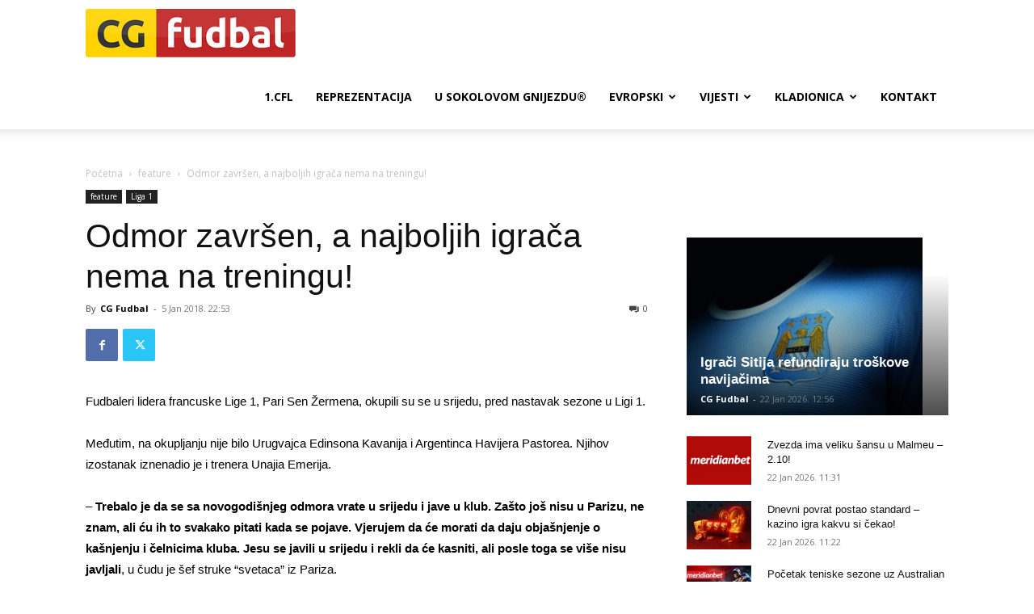

--- FILE ---
content_type: text/html; charset=utf-8
request_url: https://www.google.com/recaptcha/api2/aframe
body_size: 268
content:
<!DOCTYPE HTML><html><head><meta http-equiv="content-type" content="text/html; charset=UTF-8"></head><body><script nonce="Nqc7OzmN7pJR4VdxGMNV5A">/** Anti-fraud and anti-abuse applications only. See google.com/recaptcha */ try{var clients={'sodar':'https://pagead2.googlesyndication.com/pagead/sodar?'};window.addEventListener("message",function(a){try{if(a.source===window.parent){var b=JSON.parse(a.data);var c=clients[b['id']];if(c){var d=document.createElement('img');d.src=c+b['params']+'&rc='+(localStorage.getItem("rc::a")?sessionStorage.getItem("rc::b"):"");window.document.body.appendChild(d);sessionStorage.setItem("rc::e",parseInt(sessionStorage.getItem("rc::e")||0)+1);localStorage.setItem("rc::h",'1769111791662');}}}catch(b){}});window.parent.postMessage("_grecaptcha_ready", "*");}catch(b){}</script></body></html>